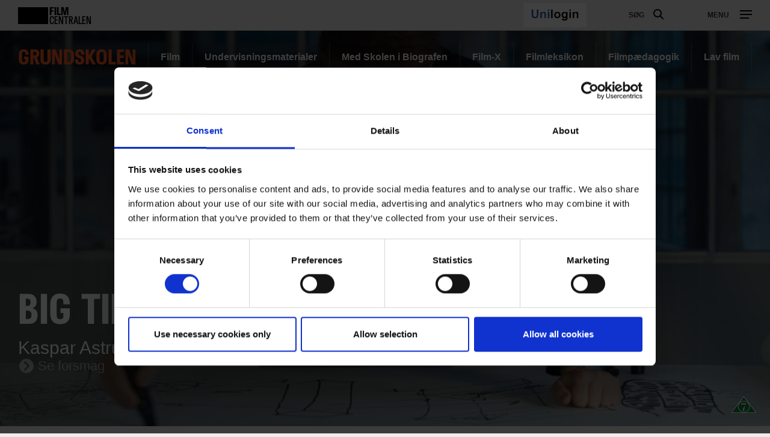

--- FILE ---
content_type: text/html; charset=UTF-8
request_url: https://filmcentralen.dk/grundskolen/film/big-time
body_size: 83366
content:
<!DOCTYPE html>
<html  lang="da" dir="ltr" prefix="content: http://purl.org/rss/1.0/modules/content/  dc: http://purl.org/dc/terms/  foaf: http://xmlns.com/foaf/0.1/  og: http://ogp.me/ns#  rdfs: http://www.w3.org/2000/01/rdf-schema#  schema: http://schema.org/  sioc: http://rdfs.org/sioc/ns#  sioct: http://rdfs.org/sioc/types#  skos: http://www.w3.org/2004/02/skos/core#  xsd: http://www.w3.org/2001/XMLSchema# ">
  <head>
    <meta charset="utf-8" />
<script type="text/javascript" id="Cookiebot" src="https://consent.cookiebot.com/uc.js" data-cbid="6b32f917-c173-45b0-9a00-529caddc3019" async="async"></script>
<meta name="description" content="Dokumentarfilmen er optaget over seks år og giver et unikt indblik i det kreative sind hos en af verdens mest succesrige og innovative arkitekter – Bjarke Ingels." />
<meta property="og:type" content="FC Film" />
<meta property="og:url" content="https://filmcentralen.dk/grundskolen/film/big-time" />
<meta property="og:title" content="Big Time" />
<meta property="og:description" content="Dokumentarfilmen er optaget over seks år og giver et unikt indblik i det kreative sind hos en af verdens mest succesrige og innovative arkitekter – Bjarke Ingels." />
<meta property="og:image" content="https://filmcentralen.dk/sites/default/files/styles/og_image/public/dfi_film_images_2/dfi_Bryde8LeaCb8sMLQfLwdRC_98382.jpg?itok=QBbRt1Z3" />
<meta name="Generator" content="Drupal 9 (https://www.drupal.org)" />
<meta name="MobileOptimized" content="width" />
<meta name="HandheldFriendly" content="true" />
<meta name="viewport" content="width=device-width, initial-scale=1.0" />
<link rel="alternate" hreflang="da" href="https://filmcentralen.dk/grundskolen/film/big-time" />
<script>(function(w,d,s,l,i){w[l]=w[l]||[];w[l].push({'gtm.start':new Date().getTime(),event:'gtm.js'});var f=d.getElementsByTagName(s)[0];var j=d.createElement(s);var dl=l!='dataLayer'?'&amp;l='+l:'';j.src='https://www.googletagmanager.com/gtm.js?id='+i+dl+'';j.async=true;f.parentNode.insertBefore(j,f);})(window,document,'script','dataLayer','GTM-PZ9ZP4B');</script>
<script id="hotjarScript" type="text/javascript">(function(h,o,t,j,a,r){
        h.hj=h.hj||function(){(h.hj.q=h.hj.q||[]).push(arguments)};
        h._hjSettings={hjid:5239633,hjsv:6};
        a=o.getElementsByTagName('head')[0];
        r=o.createElement('script');r.async=1;
        r.src=t+h._hjSettings.hjid+j+h._hjSettings.hjsv;
        a.appendChild(r);
    })(window,document,'https://static.hotjar.com/c/hotjar-','.js?sv=');</script>

    <title>Big Time | Filmcentralen</title>
              <link rel="shortcut icon" href="https://filmcentralen.dk/themes/custom/p8z_proto/img/favicons/filmcentralen/favicon.ico" type="image/vnd.microsoft.icon">
          <script data-domain="filmcentralen.dk" src="https://plausible.io/js/script.file-downloads.outbound-links.js" defer></script>
    <link rel="stylesheet" media="all" href="/sites/default/files/css/css_IkcxaaISiRSJAIlgAX-jTNzV2630m1AA5_Ga9maKQqY.css" />
<link rel="stylesheet" media="all" href="/sites/default/files/css/css_cZP7oB_3fqhrdHPpBVYolRXsa8EyXobU0ncooowdqPA.css" />
<link rel="stylesheet" media="print" href="/sites/default/files/css/css_ssvZyb9_p2gwaA9gc_DCuAIr0BOp4hpN1nE08rmwn2I.css" />
<link rel="stylesheet" media="all" href="/sites/default/files/css/css_Qw_sHFhCiIjZ4s3zc2STmSm4GXQMI5D7HbEVgQzlFeg.css" />

    
  </head>
  <body data-node-id="54629" class="path-node page-node-type-film theme--undervisning">
    <a href="#main-content" class="visually-hidden focusable skip-link">
      Gå til hovedindhold
    </a>
    <div class="layout" data-component="clampElements">
        <noscript><iframe src="https://www.googletagmanager.com/ns.html?id=GTM-PZ9ZP4B" height="0" width="0"></iframe></noscript>
          <div class="dialog-off-canvas-main-canvas" data-off-canvas-main-canvas>
    <div class="layout__top">
      <div class="global-menu   "
     data-component="GlobalMenu"
     data-search-url="https://filmcentralen.dk/dfi/search/autocomplete?additional%5Bsubsection%5D=8128&amp;query={query}"
     data-active="">
  <div class="global-menu__top">
    <p class="logo"><a href="/" class="logo__link"><strong class="logo__main">Film</strong>centralen</a></p>
          <div class="global-menu__right">
                  <span id="fc-unilogin-button-wrapper" data-buttton-url="https://filmcentralen.dk/fc/unilogin-button?redirect-path=aHR0cHM6Ly9maWxtY2VudHJhbGVuLmRrL2dydW5kc2tvbGVuL2ZpbG0vYmlnLXRpbWU%3D"></span>
                          <a href="https://filmcentralen.dk/search" class="global-menu__search-button js-global-menu-search ">
            Søg
            <span class="global-menu__search-button__circle"></span>
            <span class="global-menu__search-button__handle"></span>
          </a>
                <span class="global-menu__toggle js-global-menu-toggle">
          <span></span>
          <span></span>
          <span></span>
        </span>
      </div>
      </div>
      <div class="global-menu__menu">
      <div class="global-menu__body">
        <div class="global-menu__content">
          <div class="global-menu__grid">
                          <div  class="global-menu__grid__item js-global-menu-item"  data-key="c8703275-1a50-4544-af5f-7d7e8d389acf">
                                  <span class="global-menu__grid__arrow js-global-menu-arrow"></span>
                                <a href="https://filmcentralen.dk/grundskolen/film-0" class="is-highlighted global-menu__grid__link js-global-menu-item-link">
                  <p class="global-menu__grid__title js-global-menu-item-title">Film</p>
                                      <p class="global-menu__grid__text js-global-menu-item-text">Mere end 2000 film til dine fag</p>
                                  </a>
                                  <ul class="global-menu__grid__list">
                                                                <li class="global-menu__grid__list__item  is-highlighted is-highlighted">
                        <a href="https://filmcentralen.dk/search?additional%5Bgrouping%5D=filmcentralen_film&amp;additional%5Bsubsection%5D=8128&amp;query=&amp;sort=&amp;filters%5Beducation_level%5D=Indskoling" class="is-highlighted global-menu__grid__list__link js-global-menu-sub-link">Film til indskoling</a>
                      </li>
                                                                <li class="global-menu__grid__list__item  is-highlighted is-highlighted">
                        <a href="https://filmcentralen.dk/search?additional%5Bgrouping%5D=filmcentralen_film&amp;additional%5Bsubsection%5D=8128&amp;query=&amp;sort=&amp;filters%5Beducation_level%5D=Mellemtrin" class="is-highlighted global-menu__grid__list__link js-global-menu-sub-link">Film til mellemtrin</a>
                      </li>
                                                                <li class="global-menu__grid__list__item  is-highlighted is-highlighted">
                        <a href="https://filmcentralen.dk/search?additional%5Bgrouping%5D=filmcentralen_film&amp;additional%5Bsubsection%5D=8128&amp;query=&amp;sort=&amp;filters%5Beducation_level%5D=Udskoling" class="is-highlighted global-menu__grid__list__link js-global-menu-sub-link">Film til udskoling</a>
                      </li>
                                                                <li class="global-menu__grid__list__item  is-highlighted is-highlighted">
                        <a href="https://filmcentralen.dk/search?query=&amp;additional%5Bgrouping%5D=filmcentralen_serie&amp;additional%5Bsubsection%5D=8128&amp;page=0" class="is-highlighted global-menu__grid__list__link js-global-menu-sub-link">Serier</a>
                      </li>
                                      </ul>
                              </div>
                          <div  class="global-menu__grid__item js-global-menu-item"  data-key="823bd470-7ca8-45d4-86fd-5bd75c0e6720">
                                  <span class="global-menu__grid__arrow js-global-menu-arrow"></span>
                                <a href="https://filmcentralen.dk/grundskolen/undervisningsmaterialer" class="is-highlighted global-menu__grid__link js-global-menu-item-link">
                  <p class="global-menu__grid__title js-global-menu-item-title">Undervisningsmaterialer</p>
                                      <p class="global-menu__grid__text js-global-menu-item-text">Undervisningsmaterialer til kort-, dok og spillefilm</p>
                                  </a>
                                  <ul class="global-menu__grid__list">
                                                                <li class="global-menu__grid__list__item  is-highlighted is-highlighted">
                        <a href="https://filmcentralen.dk/search?additional%5Bgrouping%5D=filmcentralen_education_material_grundskolen&amp;additional%5Bsubsection%5D=8128&amp;query=&amp;filters%5Bfield_material_type%5D=Materialer%20til%20kortfilm" class="is-highlighted global-menu__grid__list__link js-global-menu-sub-link">Materialer til kortfilm</a>
                      </li>
                                                                <li class="global-menu__grid__list__item  is-highlighted is-highlighted">
                        <a href="https://filmcentralen.dk/search?additional%5Bgrouping%5D=filmcentralen_education_material_grundskolen&amp;additional%5Bsubsection%5D=8128&amp;query=&amp;filters%5Bfield_material_type%5D=Materialer%20til%20dokumentarfilm" class="is-highlighted global-menu__grid__list__link js-global-menu-sub-link">Materialer til dokumentarfilm</a>
                      </li>
                                                                <li class="global-menu__grid__list__item  is-highlighted is-highlighted">
                        <a href="https://filmcentralen.dk/search?additional%5Bgrouping%5D=filmcentralen_education_material_grundskolen&amp;additional%5Bsubsection%5D=8128&amp;query=&amp;filters%5Bfield_material_type%5D=Materialer%20til%20spillefilm" class="is-highlighted global-menu__grid__list__link js-global-menu-sub-link">Materialer til spillefilm</a>
                      </li>
                                      </ul>
                              </div>
                          <div  class="global-menu__grid__item js-global-menu-item"  data-key="707392ef-38d2-444b-9125-ce562cf2949b">
                                  <span class="global-menu__grid__arrow js-global-menu-arrow"></span>
                                <a href="https://filmcentralen.dk/grundskolen/film-x" class="is-highlighted global-menu__grid__link js-global-menu-item-link">
                  <p class="global-menu__grid__title js-global-menu-item-title">Film-X</p>
                                      <p class="global-menu__grid__text js-global-menu-item-text">Skab film i profesionelle rammer</p>
                                  </a>
                                  <ul class="global-menu__grid__list">
                                                                <li class="global-menu__grid__list__item  is-highlighted is-highlighted">
                        <a href="https://filmcentralen.dk/grundskolen/film-x/film-x-laerer" class="is-highlighted global-menu__grid__list__link js-global-menu-sub-link">Lærer</a>
                      </li>
                                                                <li class="global-menu__grid__list__item  is-highlighted is-highlighted">
                        <a href="https://filmcentralen.dk/grundskolen/film-x/film-x-elev" class="is-highlighted global-menu__grid__list__link js-global-menu-sub-link">Elev</a>
                      </li>
                                                                <li class="global-menu__grid__list__item  is-highlighted is-highlighted">
                        <a href="https://filmcentralen.dk/grundskolen/film-x/film-x-laerer" class="is-highlighted global-menu__grid__list__link js-global-menu-sub-link">Book besøg</a>
                      </li>
                                      </ul>
                              </div>
                          <div  class="global-menu__grid__item js-global-menu-item"  data-key="c877f603-9c70-407d-b538-f3c0553b17a2">
                                  <span class="global-menu__grid__arrow js-global-menu-arrow"></span>
                                <a href="https://filmcentralen.dk/msib-0" class="is-highlighted global-menu__grid__link js-global-menu-item-link">
                  <p class="global-menu__grid__title js-global-menu-item-title">Med skolen i biografen</p>
                                      <p class="global-menu__grid__text js-global-menu-item-text">Landsdækkende skolebioordning</p>
                                  </a>
                                  <ul class="global-menu__grid__list">
                                                                <li class="global-menu__grid__list__item  is-highlighted is-highlighted">
                        <a href="https://filmcentralen.dk/msib-0" class="is-highlighted global-menu__grid__list__link js-global-menu-sub-link">Book billetter</a>
                      </li>
                                                                <li class="global-menu__grid__list__item  is-highlighted is-highlighted">
                        <a href="https://filmcentralen.dk/msib/med-skolen-i-biografen-undervisningsmaterialer" class="is-highlighted global-menu__grid__list__link js-global-menu-sub-link">Undervisningsmaterialer</a>
                      </li>
                                                                <li class="global-menu__grid__list__item  is-highlighted is-highlighted">
                        <a href="https://filmcentralen.dk/grundskolen/med-skolen-i-biografen-praktisk" class="is-highlighted global-menu__grid__list__link js-global-menu-sub-link">Praktiske oplysninger</a>
                      </li>
                                      </ul>
                              </div>
                          <div  class="global-menu__grid__item js-global-menu-item"  data-key="45f4016f-bf30-43a2-8f45-5d8928bd16e9">
                                  <span class="global-menu__grid__arrow js-global-menu-arrow"></span>
                                <a href="https://filmcentralen.dk/grundskolen/filmcentralen/filmsprog" class="global-menu__grid__link js-global-menu-item-link">
                  <p class="global-menu__grid__title js-global-menu-item-title">Filmleksikon</p>
                                      <p class="global-menu__grid__text js-global-menu-item-text">Opslagsværk om filmsprog</p>
                                  </a>
                                  <ul class="global-menu__grid__list">
                                                                <li class="global-menu__grid__list__item  is-highlighted is-highlighted">
                        <a href="https://filmcentralen.dk/filmsprog/analysemodeller" class="is-highlighted global-menu__grid__list__link js-global-menu-sub-link">Analysemodeller</a>
                      </li>
                                                                <li class="global-menu__grid__list__item  is-highlighted is-highlighted">
                        <a href="https://filmcentralen.dk/filmsprog/filmiske-virkemidler" class="is-highlighted global-menu__grid__list__link js-global-menu-sub-link">Filmiske virkemidler</a>
                      </li>
                                                                <li class="global-menu__grid__list__item  is-highlighted is-highlighted">
                        <a href="https://filmcentralen.dk/filmsprog/genrer-og-genrefilm" class="is-highlighted global-menu__grid__list__link js-global-menu-sub-link">Genrer og genrefilm</a>
                      </li>
                                      </ul>
                              </div>
                          <div  class="global-menu__grid__item js-global-menu-item"  data-key="d70a31a3-fd64-4225-9af6-dc4413730a95">
                                  <span class="global-menu__grid__arrow js-global-menu-arrow"></span>
                                <a href="https://filmcentralen.dk/grundskolen/filmpaedagogik" class="global-menu__grid__link js-global-menu-item-link">
                  <p class="global-menu__grid__title js-global-menu-item-title"> Filmpædagogik</p>
                                      <p class="global-menu__grid__text js-global-menu-item-text">Filmpædagogiske ressourcer</p>
                                  </a>
                                  <ul class="global-menu__grid__list">
                                                                <li class="global-menu__grid__list__item  is-highlighted is-highlighted">
                        <a href="https://filmcentralen.dk/grundskolen/filmpaedagogik/filmpaedagogik-stoetteordning" class="is-highlighted global-menu__grid__list__link js-global-menu-sub-link">Støtteordning</a>
                      </li>
                                                                <li class="global-menu__grid__list__item  is-highlighted is-highlighted">
                        <a href="https://filmcentralen.dk/grundskolen/filmpaedagogik/filmpaedagogisk-netvaerk" class="is-highlighted global-menu__grid__list__link js-global-menu-sub-link">Filmpædagogisk netværk</a>
                      </li>
                                                                <li class="global-menu__grid__list__item  is-highlighted is-highlighted">
                        <a href="https://filmcentralen.dk/grundskolen/filmpaedagogik/forskning-og-dokumentation" class="is-highlighted global-menu__grid__list__link js-global-menu-sub-link">Forskning og dokumentation</a>
                      </li>
                                      </ul>
                              </div>
                      </div>
                                <span id="fc-unilogin-button-wrapper" data-buttton-url="https://filmcentralen.dk/fc/unilogin-button?redirect-path=aHR0cHM6Ly9maWxtY2VudHJhbGVuLmRrL2dydW5kc2tvbGVuL2ZpbG0vYmlnLXRpbWU%3D"></span>
                  </div>
        <div class="global-menu__local">
          <div class="js-global-menu-local global-menu__local__menu"></div>
                      <div class="global-menu__back js-global-menu-back">
              <strong class="global-menu__back__title">Det Danske Filminstituts website</strong>
              Se alle DFI's universer            </div>
                  </div>
              </div>
      <div class="global-menu__service-menu">
        <ul class="global-menu__service-menu__list">
                      <li class="global-menu__service-menu__item">
              <a href="https://filmcentralen.dk/grundskolen/nyhedsbrev-filmcentralen" class="global-menu__service-menu__link">Nyheder og nyhedsbrev</a>
            </li>
                      <li class="global-menu__service-menu__item">
              <a href="https://www.medieraadet.dk/" target="_blank" class="is-outbound global-menu__service-menu__link">Medierådet</a>
            </li>
                      <li class="global-menu__service-menu__item">
              <a href="https://filmcentralen.dk/gymnasiet" class="is-outbound global-menu__service-menu__link">Filmcentralen Gymnasiet</a>
            </li>
                  </ul>
      </div>
    </div>
    <div class="global-menu__search">
    <span class="global-menu__search__close js-global-menu-search"></span>
    <div class="global-menu__search__body">
              <div class="global-menu__search__body">
  <form class="global-menu__search__form js-form__loading js-search-box" action="/search" _lpchecked="1">
    <input type="hidden" name="additional[hide_back_button]" value="true" />
    <input type="hidden" name="additional[subsection]" value="null" />
    <input type="hidden" name="additional[allow_empty_query]" value="true" />
    <input type="hidden" name="additional[api_only]" value="false" />
    <input type="text" placeholder="Søg" name="query" autocomplete="off" class="global-menu__search__input js-global-menu-search-input js-form__input">
    <input type="submit" value="Vis alle resultater" class="global-menu__search__button">
    <div class="spinner spinner__global-search" data-component="Spinner"></div>
    <span role="button" class="global-menu__advanced-search-toggle js-advanced-search-toggle">Søg i klassetrin og fag</span>
    <div class="global-menu__advanced-search js-advanced-search">
      <div class="filters">
        <div class="filters__body">
          <div class="filters__filter control__field">
            <label class="control__label">Undervisningstrin</label>
            <select class="control__select" name="filters[education_level]">
              <option value="_none">Alle</option>
                                                <option value="0. klasse">0. klasse</option>
                                                                <option value="1. klasse">1. klasse</option>
                                                                <option value="2. klasse">2. klasse</option>
                                                                <option value="3. klasse">3. klasse</option>
                                                                <option value="4. klasse">4. klasse</option>
                                                                <option value="5. klasse">5. klasse</option>
                                                                <option value="6. klasse">6. klasse</option>
                                                                <option value="7. klasse">7. klasse</option>
                                                                <option value="8. klasse">8. klasse</option>
                                                                <option value="9. klasse">9. klasse</option>
                                                                <option value="10. klasse">10. klasse</option>
                                                                <option value="Indskoling">Indskoling</option>
                                                                <option value="Mellemtrin">Mellemtrin</option>
                                                                <option value="Udskoling">Udskoling</option>
                                          </select>
          </div>
          <div class="filters__filter control__field">
            <label class="control__label">Filmtype</label>
            <select class="control__select" name="filters[film_type]">
              <option value="_none">Alle kategorier</option>
                              <option value = "Animation">Animation</option>
                              <option value = "Kortfilm">Kortfilm</option>
                              <option value = "Dokumentarfilm">Dokumentarfilm</option>
                              <option value = "Spillefilm">Spillefilm</option>
                              <option value = "Dokumentarserie">Dokumentarserie</option>
                              <option value = "Fiktionsserie">Fiktionsserie</option>
                              <option value = "Eksperimentalfilm">Eksperimentalfilm</option>
                          </select>
          </div>
          <div class="filters__filter control__field">
            <label class="control__label">Fag</label>
            <select class="control__select" name="filters[film_subject]">
              <option value="_none">Alle</option>
                              <option value = "Billedkunst">Billedkunst</option>
                              <option value = "Biologi">Biologi</option>
                              <option value = "Dansk">Dansk</option>
                              <option value = "Dansk som andetsprog">Dansk som andetsprog</option>
                              <option value = "Drama">Drama</option>
                              <option value = "Engelsk">Engelsk</option>
                              <option value = "Filmkundskab">Filmkundskab</option>
                              <option value = "Fransk">Fransk</option>
                              <option value = "Fysik/kemi">Fysik/kemi</option>
                              <option value = "Geografi">Geografi</option>
                              <option value = "Historie">Historie</option>
                              <option value = "Idræt">Idræt</option>
                              <option value = "It og medier">It og medier</option>
                              <option value = "Kristendomskundskab">Kristendomskundskab</option>
                              <option value = "Madkundskab">Madkundskab</option>
                              <option value = "Matematik">Matematik</option>
                              <option value = "Medier">Medier</option>
                              <option value = "Musik">Musik</option>
                              <option value = "Natur/teknologi">Natur/teknologi</option>
                              <option value = "Samfundsfag">Samfundsfag</option>
                              <option value = "Spansk">Spansk</option>
                              <option value = "Sundheds- og seksualundervisning og familiekundskab">Sundheds- og seksualundervisning og familiekundskab</option>
                              <option value = "Sundheds- og seksualundervisnings og familiekundskab">Sundheds- og seksualundervisnings og familiekundskab</option>
                              <option value = "Tysk">Tysk</option>
                              <option value = "Understøttende undervisning">Understøttende undervisning</option>
                          </select>
          </div>
          <div class="filters__filter control__field">
            <label class="control__label">Produktionsland</label>
            <select class="control__select" name="filters[production_country]">
              <option value="_none">Alle</option>
                          </select>
          </div>
          <div class="filters__filter control__field">
            <label class="control__label">År</label>
            <div class="control__datespan">
              <input type="text" class="control__datespan__input" name="filters[production_year][start]">
              <span class="control__datespan__label">til</span>
              <input type="text" class="control__datespan__input" name="filters[production_year][end]">
            </div>
          </div>
          <div class="filters__filter control__field">
            <label class="control__label">Format</label>
            <div class="control__checkboxes">
                              <span class="control__checkbox">
                  <input class="control__checkbox__input" name="filters[node_type][film]" value="film" type="checkbox" id="film">
                  <label for="film" class="control__checkbox__label">Film</label>
                </span>
                              <span class="control__checkbox">
                  <input class="control__checkbox__input" name="filters[node_type][serie]" value="serie" type="checkbox" id="serie">
                  <label for="serie" class="control__checkbox__label">Serie</label>
                </span>
                              <span class="control__checkbox">
                  <input class="control__checkbox__input" name="filters[node_type][education_material]" value="education_material" type="checkbox" id="education_material">
                  <label for="education_material" class="control__checkbox__label">Undervisningsmateriale</label>
                </span>
                              <span class="control__checkbox">
                  <input class="control__checkbox__input" name="filters[node_type][filmleksikon]" value="filmleksikon" type="checkbox" id="filmleksikon">
                  <label for="filmleksikon" class="control__checkbox__label">Filmleksikon</label>
                </span>
                          </div>
          </div>
        </div>
        <div class="filters__actions">
          <div class="filters__counter">
            <span class="filters__counter__count">0</span>
            <span class="filters__counter__text">resultater fundet</span>
          </div>
          <button type="submit" class="button button--highlighted filters__submit">Vis</button>
        </div>
      </div>
    </div>
  </form>
</div>

          </div>
    <div class="global-menu__search__result js-global-menu-search-result"></div>

  </div>
</div>

    <style>

      .id1642439234357560764_1 {
      background-image: url(https://filmcentralen.dk/sites/default/files/styles/dfi_cover_750/public/dfi_film_images_2/dfi_Bryde8LeaCb8sMLQfLwdRC_98382.jpg?itok=Y-sG5uBB);
    }
    @media (min-width: 700px) {
      .id1642439234357560764_1 {
        background-image: url(https://filmcentralen.dk/sites/default/files/styles/dfi_cover_1400/public/dfi_film_images_2/dfi_Bryde8LeaCb8sMLQfLwdRC_98382.jpg?itok=U8JxGCNU);
      }
    }
    @media (min-width: 1000px) {
      .id1642439234357560764_1 {
        background-image: url(https://filmcentralen.dk/sites/default/files/styles/dfi_cover_1800/public/dfi_film_images_2/dfi_Bryde8LeaCb8sMLQfLwdRC_98382.jpg?itok=TuqRJS7K);
      }
    }
  </style>
<header class="header header--image  header--bottom" data-component="Header" >
    <div class="header__top">
                            <p class="header__title">
            <a class="header__link" href="https://filmcentralen.dk/grundskolen">
                              Grundskolen
                          </a>
          </p>
                            
        <ul class="header__menu">
                <li class="header__menu-item">
        <a href="https://filmcentralen.dk/grundskolen/film-0" class="header__menu-link" data-drupal-link-system-path="taxonomy/term/8129">Film</a>
      </li>
                <li class="header__menu-item">
        <a href="https://filmcentralen.dk/grundskolen/undervisningsmaterialer" class="header__menu-link" data-drupal-link-system-path="taxonomy/term/8130">Undervisningsmaterialer</a>
      </li>
                <li class="header__menu-item">
        <a href="https://filmcentralen.dk/msib-0" class="header__menu-link" data-drupal-link-system-path="taxonomy/term/8132">Med Skolen i Biografen</a>
      </li>
                <li class="header__menu-item">
        <a href="https://filmcentralen.dk/grundskolen/film-x" class="header__menu-link" data-drupal-link-system-path="taxonomy/term/8131">Film-X</a>
      </li>
                <li class="header__menu-item">
        <a href="https://filmcentralen.dk/grundskolen/filmcentralen/filmsprog" class="header__menu-link" data-drupal-link-system-path="taxonomy/term/8133">Filmleksikon</a>
      </li>
                <li class="header__menu-item">
        <a href="https://filmcentralen.dk/grundskolen/filmpaedagogik" class="header__menu-link" data-drupal-link-system-path="taxonomy/term/8134">Filmpædagogik</a>
      </li>
                <li class="header__menu-item">
        <a href="https://filmcentralen.dk/grundskolen/lavfilm" class="header__menu-link" data-drupal-link-system-path="taxonomy/term/26556">Lav film</a>
      </li>
              </ul>
  


            </div>
            <div class="header__wrapper js-header-body">
      <div class="header__pages js-header-pages">
                <div class="header__page js-header-page id1642439234357560764_1">
                              <div class="header__content">
            <div class="header__body">
              <div class="header__hero ">
                                                  <div class="header__film">
                    <a class="film__link use-ajax" data-dialog-type="modal" data-dialog-options="{&quot;width&quot;:&quot;100%&quot;,&quot;height&quot;:&quot;100%&quot;}" href="https://filmcentralen.dk/popup/54629/aHR0cHM6Ly9maWxtY2VudHJhbGVuLmRrL2dydW5kc2tvbGVuL2ZpbG0vYmlnLXRpbWU%253D?universeId=8128" data-video="null"></a>
                  </div>
                                                                                  <h1 class="header__hero__title">Big Time</h1>
                
                <p class="header__hero__subtitle"></p>

                                  <div class="header__hero__text">
                    Kaspar Astrup Schröder, 2017, 90 min.                  </div>
                
                                    <a class="film__link trailer use-ajax" data-dialog-type="modal" data-dialog-options="{&quot;width&quot;:&quot;100%&quot;,&quot;height&quot;:&quot;100%&quot;}" href="https://filmcentralen.dk/trailer/popup/54629/L2dydW5kc2tvbGVuL2ZpbG0vYmlnLXRpbWU%253D?universeId=8128" data-video="null">
                      Se forsmag                    </a>
                
                              </div>
                                        </div>
                                      <span class="header__rating">
                <a href="https://medieraadet.dk/vejledning/aldersmaerkning/aldersmaerkning-paa-film-og-tv" target="_blank">
                  <span class="rating rating--optional-under-seven"></span>
                </a>
              </span>
                      </div>
        </div>
              </div>
    </div>
    </header>
  </div>


  <div class="layout__middle" >
        <div>
            
            
            
                    <a id="main-content"></a>
            <div data-drupal-messages-fallback class="hidden"></div>      
    
    		
		
    
            <div class="block-region-middle">

  
<article data-history-node-id="54629" role="article" about="https://filmcentralen.dk/grundskolen/film/big-time" class="film default clearfix">

  
  <div class="layout__segment">
    <div class="layout__container layout__container--larger">
      <div class="split split--7-5 layout__unit">
        <div class="split__column">
          <div class="sharing layout__small-unit sharing__stumfilm">
    <strong class="sharing__label">Del</strong>
            <a href="https://www.facebook.com/sharer/sharer.php?u=https%3A%2F%2Ffilmcentralen.dk%2Fgrundskolen%2Ffilm%2Fbig-time" class="sharing__link" target="_blank">
            <span class="sharing__icon sharing__icon--facebook"></span>
        </a>
            <a href="https://twitter.com/intent/tweet?text=Big Time&amp;url=https%3A%2F%2Ffilmcentralen.dk%2Fgrundskolen%2Ffilm%2Fbig-time" class="sharing__link" target="_blank">
            <span class="sharing__icon sharing__icon--twitter"></span>
        </a>
            <a href="mailto:?subject=Big Time&amp;body=https%3A%2F%2Ffilmcentralen.dk%2Fgrundskolen%2Ffilm%2Fbig-time" class="sharing__link" target="_blank">
            <span class="sharing__icon sharing__icon--mail"></span>
        </a>
    </div>

                      <div class="text text--brief js-text-brief">
    <div class="text js-text-inner">
        <p>Dokumentarfilmen er optaget over seks år og giver et unikt indblik i det kreative sind hos en af verdens mest succesrige og innovative arkitekter – Bjarke Ingels. Samtidig ser filmen nærmere på de udfordringer, som hans arbejde og liv rummer, og tegner et personligt og intimt portræt af mennesket Ingels. En moderne mand, der har travlt med at forme verden, alt imens han kæmper med at skabe mening i sit eget liv.</p>

      </div>

  <span class="text__trigger js-text-trigger" data-more="Se mere" data-less="Læs mindre"></span>
  </div>
          
        </div>
        <div class="split__column">
                    
          
          
                                    <div class="credits js-credits credits--fc-orange layout__small-unit">
    <div class="credits__items">
          <div class="credits__item">
        <p class="credits__title">Emneord</p>
        <div class="credits__wrapper">
          <div class="credits__list">
                                        <div class="credits__list__item">
                                  <a href="/search?query=&amp;filters%5Bfield_keywords%5D=Arkitektur&amp;additional%5Bsubsection%5D=8128&amp;additional%5Bhide_back_button%5D=true" class="credits__item__link">Arkitektur</a>
                              </div>
                                                      <div class="credits__list__item">
                                  <a href="/search?query=&amp;filters%5Bfield_keywords%5D=Danmark&amp;additional%5Bsubsection%5D=8128&amp;additional%5Bhide_back_button%5D=true" class="credits__item__link">Danmark</a>
                              </div>
                                                      <div class="credits__list__item">
                                  <a href="/search?query=&amp;filters%5Bfield_keywords%5D=Amager%20Bakke&amp;additional%5Bsubsection%5D=8128&amp;additional%5Bhide_back_button%5D=true" class="credits__item__link">Amager Bakke</a>
                              </div>
                                                      <div class="credits__list__item">
                                  <a href="/search?query=&amp;filters%5Bfield_keywords%5D=M/S%20Museet%20for%20S%C3%B8fart&amp;additional%5Bsubsection%5D=8128&amp;additional%5Bhide_back_button%5D=true" class="credits__item__link">M/S Museet for Søfart</a>
                              </div>
                                                        <div class="credits__list__more js-credits-list-more" style="display: none;">
                            <div class="credits__list__item">
                                  <a href="/search?query=&amp;filters%5Bfield_keywords%5D=USA&amp;additional%5Bsubsection%5D=8128&amp;additional%5Bhide_back_button%5D=true" class="credits__item__link">USA</a>
                              </div>
                                                      <div class="credits__list__item">
                                  <a href="/search?query=&amp;filters%5Bfield_keywords%5D=2%20World%20Trade%20Center&amp;additional%5Bsubsection%5D=8128&amp;additional%5Bhide_back_button%5D=true" class="credits__item__link">2 World Trade Center</a>
                              </div>
                                                      <div class="credits__list__item">
                                  <a href="/search?query=&amp;filters%5Bfield_keywords%5D=BIG%20-%20Bjarke%20Ingels%20Group&amp;additional%5Bsubsection%5D=8128&amp;additional%5Bhide_back_button%5D=true" class="credits__item__link">BIG - Bjarke Ingels Group</a>
                              </div>
                                                      <div class="credits__list__item">
                                  <a href="/search?query=&amp;filters%5Bfield_keywords%5D=2010-2019&amp;additional%5Bsubsection%5D=8128&amp;additional%5Bhide_back_button%5D=true" class="credits__item__link">2010-2019</a>
                              </div>
                                                      <div class="credits__list__item">
                                  <a href="/search?query=&amp;filters%5Bfield_keywords%5D=Ingels%2C%20Bjarke&amp;additional%5Bsubsection%5D=8128&amp;additional%5Bhide_back_button%5D=true" class="credits__item__link">Ingels, Bjarke</a>
                              </div>
                                                      <div class="credits__list__item">
                                  <a href="/search?query=&amp;filters%5Bfield_keywords%5D=Personalhistorie&amp;additional%5Bsubsection%5D=8128&amp;additional%5Bhide_back_button%5D=true" class="credits__item__link">Personalhistorie</a>
                              </div>
                              </div>
                <span class="credits__list__expand js-credits-list-expand" data-text="Vis færre">Vis alle</span>
                                    </div>
        </div>
      </div>
      </div>
  </div>
                                                          <div class="credits credits--column credits--collapse js-credits credits--fc-orange layout__small-unit">
    <div class="credits__items">
          <div class="credits__item">
        <p class="credits__title">Filmtype</p>
        <div class="credits__wrapper">
          <div class="credits__list">
                                        <div class="credits__list__item">
                                  <a href="/search?query=DK/Dokumentarfilm&amp;additional%5Bsubsection%5D=8128&amp;additional%5Bhide_back_button%5D=true" class="credits__item__link">DK/Dokumentarfilm</a>
                              </div>
                                    </div>
        </div>
      </div>
          <div class="credits__item">
        <p class="credits__title">Kategori</p>
        <div class="credits__wrapper">
          <div class="credits__list">
                                        <div class="credits__list__item">
                                  <a href="/search?query=Portr%C3%A6tfilm&amp;additional%5Bsubsection%5D=8128&amp;additional%5Bhide_back_button%5D=true" class="credits__item__link">Portrætfilm</a>
                              </div>
                                    </div>
        </div>
      </div>
          <div class="credits__item">
        <p class="credits__title">Produktionsland</p>
        <div class="credits__wrapper">
          <div class="credits__list">
                                        <div class="credits__list__item">
                                  <a href="/search?query=Danmark&amp;additional%5Bsubsection%5D=8128&amp;additional%5Bhide_back_button%5D=true" class="credits__item__link">Danmark</a>
                              </div>
                                    </div>
        </div>
      </div>
          <div class="credits__item">
        <p class="credits__title">Medvirkende</p>
        <div class="credits__wrapper">
          <div class="credits__list">
                                        <div class="credits__list__item">
                                  <a href="/search?query=Bjarke%20Ingels&amp;additional%5Bsubsection%5D=8128&amp;additional%5Bhide_back_button%5D=true" class="credits__item__link">Bjarke Ingels</a>
                              </div>
                                    </div>
        </div>
      </div>
      </div>
            <a href="https://www.dfi.dk/viden-om-film/filmdatabasen/film/98382" class="credits__link" target="_blank">Se alle credits i Filmdatabasen</a>
      </div>
                              </div>
      </div>
    </div>
  </div>

  
  
  
</article>


    
<section class="block block-dfi-filmcentralen block-dfi-filmcentralen-auto-hero-block clearfix block- text layout__small-unit">
    
        

                  
    </section>

    
<section class="block block-dfi-filmcentralen block-dfi-filmcentralen-related-films clearfix block- text layout__small-unit">
    
        

            
<div class="layout__segment layout__segment__top--10">
  <div class="layout__container layout_container--middle">
          <h2 class="heading heading--3 layout__small-unit ">Af samme instruktør</h2>
        <div class="slider js-slider slider--3 slider--arrow-block slider--fc"
         data-component="Slider">
      <span class="slider__arrow slider__arrow--previous js-slider-previous"></span>
      <span class="slider__arrow slider__arrow--next js-slider-next"></span>
      <div class="slider__body js-slider-body">
        <div class="slider__items js-slider-items">
                      <div class="slider__item js-slider-item">
                


<a class="fc-poster-zoom" href="https://filmcentralen.dk/grundskolen/film/opfindelsen-af-dr-nakamats" >
  <div class="fc-poster-zoom__head">
    <span class="fc-poster-zoom__picture">
      <span class="picture js-picture" data-sizes="[{&quot;width&quot;:1020,&quot;height&quot;:1020,&quot;src&quot;:&quot;https:\/\/filmcentralen.dk\/sites\/default\/files\/styles\/dfi_crop_1x1_708x708\/public\/fc_film\/2020-08\/dfi_20100607-112221-6.jpg?itok=o9V8qN5B&quot;},{&quot;width&quot;:708,&quot;height&quot;:708,&quot;src&quot;:&quot;https:\/\/filmcentralen.dk\/sites\/default\/files\/styles\/dfi_crop_1x1_1020x1020\/public\/fc_film\/2020-08\/dfi_20100607-112221-6.jpg?itok=8FLI4H8p&quot;}]" style="padding-bottom: 75%">
  <img src="https://filmcentralen.dk/sites/default/files/styles/dfi_crop_1x1_708x708/public/fc_film/2020-08/dfi_20100607-112221-6.jpg?itok=o9V8qN5B" alt="" class="picture__image" title=""/>
    </span>

    </span>
        <div class="fc-poster-zoom__meta__wrapper">
              <span class="fc-poster-zoom__time">60 min.</span>
        <div class="fc-poster-zoom__year">
          2009
        </div>
          </div>
    <div class="fc-poster-zoom__more__info">
      <div class="fc-poster-zoom__more__body">
        <div class="fc-poster-zoom__more__wrapper">
          <p class="fc-poster-zoom__more__wrapper__title">Opfindelsen af Dr. Nakamats</p>
          <p class="fc-poster-zoom__more__wrapper__text">Den 80-årige japanske opfinder Dr. Nakamats er hjernen bag så nyttige nyskabelser som den første diskette, den hjernestimulerende te, den vanddrevne cykeltaxa og en motor, der kører på lysfotoner…</p>
        </div>
      </div>
    </div>
    <div class="fc-poster-zoom__content">
                    <p class="fc-poster-zoom__title">Opfindelsen af Dr. Nakamats</p>
            <div class="fc-poster-zoom__video__info">
        <p class="fc-poster-zoom__video__meta"></p>
      </div>
    </div>
  </div>

</a>
            </div>
                      <div class="slider__item js-slider-item">
                


<a class="fc-poster-zoom" href="https://filmcentralen.dk/grundskolen/film/min-min" >
  <div class="fc-poster-zoom__head">
    <span class="fc-poster-zoom__picture">
      <span class="picture js-picture" data-sizes="[{&quot;width&quot;:1020,&quot;height&quot;:1020,&quot;src&quot;:&quot;https:\/\/filmcentralen.dk\/sites\/default\/files\/styles\/dfi_crop_1x1_708x708\/public\/dfi_film_images_4\/dfi_8VHmsB3laUhBfKpnsm9EBO_73474.jpg?itok=ufBscb9v&quot;},{&quot;width&quot;:708,&quot;height&quot;:708,&quot;src&quot;:&quot;https:\/\/filmcentralen.dk\/sites\/default\/files\/styles\/dfi_crop_1x1_1020x1020\/public\/dfi_film_images_4\/dfi_8VHmsB3laUhBfKpnsm9EBO_73474.jpg?itok=3LU4f0YV&quot;}]" style="padding-bottom: 75%">
  <img src="https://filmcentralen.dk/sites/default/files/styles/dfi_crop_1x1_708x708/public/dfi_film_images_4/dfi_8VHmsB3laUhBfKpnsm9EBO_73474.jpg?itok=ufBscb9v" alt="" class="picture__image" title=""/>
    </span>

    </span>
        <div class="fc-poster-zoom__meta__wrapper">
              <span class="fc-poster-zoom__time">25 min.</span>
        <div class="fc-poster-zoom__year">
          2011
        </div>
          </div>
    <div class="fc-poster-zoom__more__info">
      <div class="fc-poster-zoom__more__body">
        <div class="fc-poster-zoom__more__wrapper">
          <p class="fc-poster-zoom__more__wrapper__title">Min min</p>
          <p class="fc-poster-zoom__more__wrapper__text">Storm er 2 år og skal være storebror inden længe. Indtil nu har mor og far fyldt hans verden med ham selv i centrum. Storm ved ikke hvad der venter, og bolden i mors mave ligner ikke en baby. Storm…</p>
        </div>
      </div>
    </div>
    <div class="fc-poster-zoom__content">
                    <p class="fc-poster-zoom__title">Min min</p>
            <div class="fc-poster-zoom__video__info">
        <p class="fc-poster-zoom__video__meta"></p>
      </div>
    </div>
  </div>

</a>
            </div>
                      <div class="slider__item js-slider-item">
                


<a class="fc-poster-zoom" href="https://filmcentralen.dk/grundskolen/film/lej-en-familie/s" >
  <div class="fc-poster-zoom__head">
    <span class="fc-poster-zoom__picture">
      <span class="picture js-picture" data-sizes="[{&quot;width&quot;:1020,&quot;height&quot;:1020,&quot;src&quot;:&quot;https:\/\/filmcentralen.dk\/sites\/default\/files\/styles\/dfi_crop_1x1_708x708\/public\/dfi_film_images_9\/dfi_7uAHLtzm4_FADS-1jnbMlW_76639.jpg?itok=hXrKCbo3&quot;},{&quot;width&quot;:708,&quot;height&quot;:708,&quot;src&quot;:&quot;https:\/\/filmcentralen.dk\/sites\/default\/files\/styles\/dfi_crop_1x1_1020x1020\/public\/dfi_film_images_9\/dfi_7uAHLtzm4_FADS-1jnbMlW_76639.jpg?itok=0hUNSbo5&quot;}]" style="padding-bottom: 75%">
  <img src="https://filmcentralen.dk/sites/default/files/styles/dfi_crop_1x1_708x708/public/dfi_film_images_9/dfi_7uAHLtzm4_FADS-1jnbMlW_76639.jpg?itok=hXrKCbo3" alt="" class="picture__image" title=""/>
    </span>

    </span>
        <div class="fc-poster-zoom__meta__wrapper">
              <span class="fc-poster-zoom__time">52 min.</span>
        <div class="fc-poster-zoom__year">
          2012
        </div>
          </div>
    <div class="fc-poster-zoom__more__info">
      <div class="fc-poster-zoom__more__body">
        <div class="fc-poster-zoom__more__wrapper">
          <p class="fc-poster-zoom__more__wrapper__title">Lej en familie A/S</p>
          <p class="fc-poster-zoom__more__wrapper__text">Dette er den unikke og uforudsigelige historie om Ryuichi Ichinokawa og hans usædvanlige liv. På overfladen virker Ryuichi til at være en almindelig japansk mand. Han er 44 år gammel, gift og far til…</p>
        </div>
      </div>
    </div>
    <div class="fc-poster-zoom__content">
                    <p class="fc-poster-zoom__title">Lej en familie A/S</p>
            <div class="fc-poster-zoom__video__info">
        <p class="fc-poster-zoom__video__meta"></p>
      </div>
    </div>
  </div>

</a>
            </div>
                      <div class="slider__item js-slider-item">
                


<a class="fc-poster-zoom" href="https://filmcentralen.dk/grundskolen/film/7913-afsnit-1" >
  <div class="fc-poster-zoom__head">
    <span class="fc-poster-zoom__picture">
      <span class="picture js-picture" data-sizes="[{&quot;width&quot;:1020,&quot;height&quot;:1020,&quot;src&quot;:&quot;https:\/\/filmcentralen.dk\/sites\/default\/files\/styles\/dfi_crop_1x1_708x708\/public\/fc_film\/2020-08\/7-9-13-afsnit-1-web.jpg?itok=pIokSJEJ&quot;},{&quot;width&quot;:708,&quot;height&quot;:708,&quot;src&quot;:&quot;https:\/\/filmcentralen.dk\/sites\/default\/files\/styles\/dfi_crop_1x1_1020x1020\/public\/fc_film\/2020-08\/7-9-13-afsnit-1-web.jpg?itok=XhQVecmh&quot;}]" style="padding-bottom: 75%">
  <img src="https://filmcentralen.dk/sites/default/files/styles/dfi_crop_1x1_708x708/public/fc_film/2020-08/7-9-13-afsnit-1-web.jpg?itok=pIokSJEJ" alt="" class="picture__image" title=""/>
    </span>

    </span>
        <div class="fc-poster-zoom__meta__wrapper">
              <span class="fc-poster-zoom__time">39 min.</span>
        <div class="fc-poster-zoom__year">
          2014
        </div>
          </div>
    <div class="fc-poster-zoom__more__info">
      <div class="fc-poster-zoom__more__body">
        <div class="fc-poster-zoom__more__wrapper">
          <p class="fc-poster-zoom__more__wrapper__title">7.9.13 - afsnit 1</p>
          <p class="fc-poster-zoom__more__wrapper__text">Indgåelse af ægteskabet er et af de store øjeblikke i livet, hvor vi skaber ny familie. Og netop det øjeblik er startskuddet på &quot;7.9.13&quot;, hvor fem forskellige par følges i flere år fra det øjeblik,…</p>
        </div>
      </div>
    </div>
    <div class="fc-poster-zoom__content">
                    <p class="fc-poster-zoom__title">7.9.13 - afsnit 1</p>
            <div class="fc-poster-zoom__video__info">
        <p class="fc-poster-zoom__video__meta"></p>
      </div>
    </div>
  </div>

</a>
            </div>
                      <div class="slider__item js-slider-item">
                


<a class="fc-poster-zoom" href="https://filmcentralen.dk/grundskolen/film/7913-afsnit-2" >
  <div class="fc-poster-zoom__head">
    <span class="fc-poster-zoom__picture">
      <span class="picture js-picture" data-sizes="[{&quot;width&quot;:1020,&quot;height&quot;:1020,&quot;src&quot;:&quot;https:\/\/filmcentralen.dk\/sites\/default\/files\/styles\/dfi_crop_1x1_708x708\/public\/fc_film\/2020-08\/7-9-13-afsnit-2-web.jpg?itok=sRfh1OLQ&quot;},{&quot;width&quot;:708,&quot;height&quot;:708,&quot;src&quot;:&quot;https:\/\/filmcentralen.dk\/sites\/default\/files\/styles\/dfi_crop_1x1_1020x1020\/public\/fc_film\/2020-08\/7-9-13-afsnit-2-web.jpg?itok=-uNuqSbw&quot;}]" style="padding-bottom: 75%">
  <img src="https://filmcentralen.dk/sites/default/files/styles/dfi_crop_1x1_708x708/public/fc_film/2020-08/7-9-13-afsnit-2-web.jpg?itok=sRfh1OLQ" alt="" class="picture__image" title=""/>
    </span>

    </span>
        <div class="fc-poster-zoom__meta__wrapper">
              <span class="fc-poster-zoom__time">39 min.</span>
        <div class="fc-poster-zoom__year">
          2014
        </div>
          </div>
    <div class="fc-poster-zoom__more__info">
      <div class="fc-poster-zoom__more__body">
        <div class="fc-poster-zoom__more__wrapper">
          <p class="fc-poster-zoom__more__wrapper__title">7.9.13 - afsnit 2</p>
          <p class="fc-poster-zoom__more__wrapper__text">Indgåelse af ægteskabet er et af de store øjeblikke i livet, hvor vi skaber ny familie. Og netop det øjeblik er startskuddet på &quot;7.9.13&quot;, hvor fem forskellige par følges i flere år fra det øjeblik,…</p>
        </div>
      </div>
    </div>
    <div class="fc-poster-zoom__content">
                    <p class="fc-poster-zoom__title">7.9.13 - afsnit 2</p>
            <div class="fc-poster-zoom__video__info">
        <p class="fc-poster-zoom__video__meta"></p>
      </div>
    </div>
  </div>

</a>
            </div>
                      <div class="slider__item js-slider-item">
                


<a class="fc-poster-zoom" href="https://filmcentralen.dk/grundskolen/film/7913-afsnit-3" >
  <div class="fc-poster-zoom__head">
    <span class="fc-poster-zoom__picture">
      <span class="picture js-picture" data-sizes="[{&quot;width&quot;:1020,&quot;height&quot;:1020,&quot;src&quot;:&quot;https:\/\/filmcentralen.dk\/sites\/default\/files\/styles\/dfi_crop_1x1_708x708\/public\/fc_film\/2020-08\/7-9-13-afsnit-3-web.jpg?itok=N4rxdP0Y&quot;},{&quot;width&quot;:708,&quot;height&quot;:708,&quot;src&quot;:&quot;https:\/\/filmcentralen.dk\/sites\/default\/files\/styles\/dfi_crop_1x1_1020x1020\/public\/fc_film\/2020-08\/7-9-13-afsnit-3-web.jpg?itok=dVQbunLe&quot;}]" style="padding-bottom: 75%">
  <img src="https://filmcentralen.dk/sites/default/files/styles/dfi_crop_1x1_708x708/public/fc_film/2020-08/7-9-13-afsnit-3-web.jpg?itok=N4rxdP0Y" alt="" class="picture__image" title=""/>
    </span>

    </span>
        <div class="fc-poster-zoom__meta__wrapper">
              <span class="fc-poster-zoom__time">39 min.</span>
        <div class="fc-poster-zoom__year">
          2014
        </div>
          </div>
    <div class="fc-poster-zoom__more__info">
      <div class="fc-poster-zoom__more__body">
        <div class="fc-poster-zoom__more__wrapper">
          <p class="fc-poster-zoom__more__wrapper__title">7.9.13 - afsnit 3</p>
          <p class="fc-poster-zoom__more__wrapper__text">Indgåelse af ægteskabet er et af de store øjeblikke i livet, hvor vi skaber ny familie. Og netop det øjeblik er startskuddet på &quot;7.9.13&quot;, hvor fem forskellige par følges i flere år fra det øjeblik,…</p>
        </div>
      </div>
    </div>
    <div class="fc-poster-zoom__content">
                    <p class="fc-poster-zoom__title">7.9.13 - afsnit 3</p>
            <div class="fc-poster-zoom__video__info">
        <p class="fc-poster-zoom__video__meta"></p>
      </div>
    </div>
  </div>

</a>
            </div>
                      <div class="slider__item js-slider-item">
                


<a class="fc-poster-zoom" href="https://filmcentralen.dk/grundskolen/film/7913-afsnit-4" >
  <div class="fc-poster-zoom__head">
    <span class="fc-poster-zoom__picture">
      <span class="picture js-picture" data-sizes="[{&quot;width&quot;:1020,&quot;height&quot;:1020,&quot;src&quot;:&quot;https:\/\/filmcentralen.dk\/sites\/default\/files\/styles\/dfi_crop_1x1_708x708\/public\/fc_film\/2020-08\/7-9-13-afsnit-4-web.jpg?itok=LTcCW0Nh&quot;},{&quot;width&quot;:708,&quot;height&quot;:708,&quot;src&quot;:&quot;https:\/\/filmcentralen.dk\/sites\/default\/files\/styles\/dfi_crop_1x1_1020x1020\/public\/fc_film\/2020-08\/7-9-13-afsnit-4-web.jpg?itok=eVHLP63m&quot;}]" style="padding-bottom: 75%">
  <img src="https://filmcentralen.dk/sites/default/files/styles/dfi_crop_1x1_708x708/public/fc_film/2020-08/7-9-13-afsnit-4-web.jpg?itok=LTcCW0Nh" alt="" class="picture__image" title=""/>
    </span>

    </span>
        <div class="fc-poster-zoom__meta__wrapper">
              <span class="fc-poster-zoom__time">39 min.</span>
        <div class="fc-poster-zoom__year">
          2014
        </div>
          </div>
    <div class="fc-poster-zoom__more__info">
      <div class="fc-poster-zoom__more__body">
        <div class="fc-poster-zoom__more__wrapper">
          <p class="fc-poster-zoom__more__wrapper__title">7.9.13 - afsnit 4</p>
          <p class="fc-poster-zoom__more__wrapper__text">Indgåelse af ægteskabet er et af de store øjeblikke i livet, hvor vi skaber ny familie. Og netop det øjeblik er startskuddet på &quot;7.9.13&quot;, hvor fem forskellige par følges i flere år fra det øjeblik,…</p>
        </div>
      </div>
    </div>
    <div class="fc-poster-zoom__content">
                    <p class="fc-poster-zoom__title">7.9.13 - afsnit 4</p>
            <div class="fc-poster-zoom__video__info">
        <p class="fc-poster-zoom__video__meta"></p>
      </div>
    </div>
  </div>

</a>
            </div>
                      <div class="slider__item js-slider-item">
                


<a class="fc-poster-zoom" href="https://filmcentralen.dk/grundskolen/film/de-doemtes-boern" >
  <div class="fc-poster-zoom__head">
    <span class="fc-poster-zoom__picture">
      <span class="picture js-picture" data-sizes="[{&quot;width&quot;:1020,&quot;height&quot;:1020,&quot;src&quot;:&quot;https:\/\/filmcentralen.dk\/sites\/default\/files\/styles\/dfi_crop_1x1_708x708\/public\/dfi_film_images_4\/dfi_E4wbs2yca8A9YLDs0tDM92_96404.jpg?itok=Vtv7ZI4-&quot;},{&quot;width&quot;:708,&quot;height&quot;:708,&quot;src&quot;:&quot;https:\/\/filmcentralen.dk\/sites\/default\/files\/styles\/dfi_crop_1x1_1020x1020\/public\/dfi_film_images_4\/dfi_E4wbs2yca8A9YLDs0tDM92_96404.jpg?itok=qB2G3MLm&quot;}]" style="padding-bottom: 75%">
  <img src="https://filmcentralen.dk/sites/default/files/styles/dfi_crop_1x1_708x708/public/dfi_film_images_4/dfi_E4wbs2yca8A9YLDs0tDM92_96404.jpg?itok=Vtv7ZI4-" alt="" class="picture__image" title=""/>
    </span>

    </span>
        <div class="fc-poster-zoom__meta__wrapper">
              <span class="fc-poster-zoom__time">90 min.</span>
        <div class="fc-poster-zoom__year">
          2017
        </div>
          </div>
    <div class="fc-poster-zoom__more__info">
      <div class="fc-poster-zoom__more__body">
        <div class="fc-poster-zoom__more__wrapper">
          <p class="fc-poster-zoom__more__wrapper__title">De dømtes børn</p>
          <p class="fc-poster-zoom__more__wrapper__text">Da deres far står til dødsstraf er to kinesiske tvillingesøstre og deres lillebror overladt til sig selv. Ingen i familien ønsker at tage sig af børn med så skamfuld en baggrund. I stedet bliver de…</p>
        </div>
      </div>
    </div>
    <div class="fc-poster-zoom__content">
                    <p class="fc-poster-zoom__title">De dømtes børn</p>
            <div class="fc-poster-zoom__video__info">
        <p class="fc-poster-zoom__video__meta"></p>
      </div>
    </div>
  </div>

</a>
            </div>
                      <div class="slider__item js-slider-item">
                


<a class="fc-poster-zoom" href="https://filmcentralen.dk/grundskolen/film/fantasi-fantasi" >
  <div class="fc-poster-zoom__head">
    <span class="fc-poster-zoom__picture">
      <span class="picture js-picture" data-sizes="[{&quot;width&quot;:1020,&quot;height&quot;:1020,&quot;src&quot;:&quot;https:\/\/filmcentralen.dk\/sites\/default\/files\/styles\/dfi_crop_1x1_708x708\/public\/dfi_film_images_8\/dfi_2Ph_VUTw4tGA4e7g_3FnpA_104058.jpg?itok=Ji-W7Lzt&quot;},{&quot;width&quot;:708,&quot;height&quot;:708,&quot;src&quot;:&quot;https:\/\/filmcentralen.dk\/sites\/default\/files\/styles\/dfi_crop_1x1_1020x1020\/public\/dfi_film_images_8\/dfi_2Ph_VUTw4tGA4e7g_3FnpA_104058.jpg?itok=dqnD3QE-&quot;}]" style="padding-bottom: 75%">
  <img src="https://filmcentralen.dk/sites/default/files/styles/dfi_crop_1x1_708x708/public/dfi_film_images_8/dfi_2Ph_VUTw4tGA4e7g_3FnpA_104058.jpg?itok=Ji-W7Lzt" alt="" class="picture__image" title=""/>
    </span>

    </span>
        <div class="fc-poster-zoom__meta__wrapper">
              <span class="fc-poster-zoom__time">33 min.</span>
        <div class="fc-poster-zoom__year">
          <p>Mellemtrin</p>
<p>Udskoling</p>

        </div>
          </div>
    <div class="fc-poster-zoom__more__info">
      <div class="fc-poster-zoom__more__body">
        <div class="fc-poster-zoom__more__wrapper">
          <p class="fc-poster-zoom__more__wrapper__title">Fantasi Fantasi</p>
          <p class="fc-poster-zoom__more__wrapper__text">I dokumentarfilmen, der er skudt over tre år, følger vi de to tvillingepiger Molly og Smilla i en afgørende tid af deres liv, fra de er 11, til de er 15. Pigerne har autisme og er ikke som andre børn…</p>
        </div>
      </div>
    </div>
    <div class="fc-poster-zoom__content">
                    <p class="fc-poster-zoom__title">Fantasi Fantasi</p>
            <div class="fc-poster-zoom__video__info">
        <p class="fc-poster-zoom__video__meta"></p>
      </div>
    </div>
  </div>

</a>
            </div>
                      <div class="slider__item js-slider-item">
                


<a class="fc-poster-zoom" href="https://filmcentralen.dk/grundskolen/film/skaterpigerne-dont-give-fox-24" >
  <div class="fc-poster-zoom__head">
    <span class="fc-poster-zoom__picture">
      <span class="picture js-picture" data-sizes="[{&quot;width&quot;:1020,&quot;height&quot;:1020,&quot;src&quot;:&quot;https:\/\/filmcentralen.dk\/sites\/default\/files\/styles\/dfi_crop_1x1_708x708\/public\/fc_film\/2020-08\/dfi_20190228-141559-5.jpg?itok=M2FiNQ73&quot;},{&quot;width&quot;:708,&quot;height&quot;:708,&quot;src&quot;:&quot;https:\/\/filmcentralen.dk\/sites\/default\/files\/styles\/dfi_crop_1x1_1020x1020\/public\/fc_film\/2020-08\/dfi_20190228-141559-5.jpg?itok=EKGVhvvH&quot;}]" style="padding-bottom: 75%">
  <img src="https://filmcentralen.dk/sites/default/files/styles/dfi_crop_1x1_708x708/public/fc_film/2020-08/dfi_20190228-141559-5.jpg?itok=M2FiNQ73" alt="" class="picture__image" title=""/>
    </span>

    </span>
        <div class="fc-poster-zoom__meta__wrapper">
              <span class="fc-poster-zoom__time">28 min.</span>
        <div class="fc-poster-zoom__year">
          2019
        </div>
          </div>
    <div class="fc-poster-zoom__more__info">
      <div class="fc-poster-zoom__more__body">
        <div class="fc-poster-zoom__more__wrapper">
          <p class="fc-poster-zoom__more__wrapper__title">Skaterpigerne - Don&#039;t Give a Fox 2:4</p>
          <p class="fc-poster-zoom__more__wrapper__text">Line drømmer om at slå igennem med sin musik. Pigerne er draget afsted på deres roadtrip, og Line synger og spiller løs i minibussen. Humøret er højt, men den gode stemning er truet, da Lines…</p>
        </div>
      </div>
    </div>
    <div class="fc-poster-zoom__content">
                    <p class="fc-poster-zoom__title">Skaterpigerne - Don&#039;t Give a Fox 2:4</p>
            <div class="fc-poster-zoom__video__info">
        <p class="fc-poster-zoom__video__meta"></p>
      </div>
    </div>
  </div>

</a>
            </div>
                      <div class="slider__item js-slider-item">
                


<a class="fc-poster-zoom" href="https://filmcentralen.dk/grundskolen/film/skaterpigerne-dont-give-fox-34" >
  <div class="fc-poster-zoom__head">
    <span class="fc-poster-zoom__picture">
      <span class="picture js-picture" data-sizes="[{&quot;width&quot;:1020,&quot;height&quot;:1020,&quot;src&quot;:&quot;https:\/\/filmcentralen.dk\/sites\/default\/files\/styles\/dfi_crop_1x1_708x708\/public\/fc_film\/2020-08\/dfi_20190228-141547-1.jpg?itok=folnfrqk&quot;},{&quot;width&quot;:708,&quot;height&quot;:708,&quot;src&quot;:&quot;https:\/\/filmcentralen.dk\/sites\/default\/files\/styles\/dfi_crop_1x1_1020x1020\/public\/fc_film\/2020-08\/dfi_20190228-141547-1.jpg?itok=4k-n4Uk_&quot;}]" style="padding-bottom: 75%">
  <img src="https://filmcentralen.dk/sites/default/files/styles/dfi_crop_1x1_708x708/public/fc_film/2020-08/dfi_20190228-141547-1.jpg?itok=folnfrqk" alt="" class="picture__image" title=""/>
    </span>

    </span>
        <div class="fc-poster-zoom__meta__wrapper">
              <span class="fc-poster-zoom__time">25 min.</span>
        <div class="fc-poster-zoom__year">
          2019
        </div>
          </div>
    <div class="fc-poster-zoom__more__info">
      <div class="fc-poster-zoom__more__body">
        <div class="fc-poster-zoom__more__wrapper">
          <p class="fc-poster-zoom__more__wrapper__title">Skaterpigerne - Don&#039;t Give a Fox 3:4</p>
          <p class="fc-poster-zoom__more__wrapper__text">Roadtrippen er i fuld sving, og nu kører pigerne mod Haderslev, hvor de skal spille bingo, feste og besøge Signes barndomshjem. Signe viser nye sider af sig selv, da hun åbner op overfor pigerne…</p>
        </div>
      </div>
    </div>
    <div class="fc-poster-zoom__content">
                    <p class="fc-poster-zoom__title">Skaterpigerne - Don&#039;t Give a Fox 3:4</p>
            <div class="fc-poster-zoom__video__info">
        <p class="fc-poster-zoom__video__meta"></p>
      </div>
    </div>
  </div>

</a>
            </div>
                      <div class="slider__item js-slider-item">
                


<a class="fc-poster-zoom" href="https://filmcentralen.dk/grundskolen/film/skaterpigerne-dont-give-fox-44" >
  <div class="fc-poster-zoom__head">
    <span class="fc-poster-zoom__picture">
      <span class="picture js-picture" data-sizes="[{&quot;width&quot;:1020,&quot;height&quot;:1020,&quot;src&quot;:&quot;https:\/\/filmcentralen.dk\/sites\/default\/files\/styles\/dfi_crop_1x1_708x708\/public\/fc_film\/2020-08\/dfi_20190228-141711-7.jpg?itok=8ZqDNq0X&quot;},{&quot;width&quot;:708,&quot;height&quot;:708,&quot;src&quot;:&quot;https:\/\/filmcentralen.dk\/sites\/default\/files\/styles\/dfi_crop_1x1_1020x1020\/public\/fc_film\/2020-08\/dfi_20190228-141711-7.jpg?itok=WaZGOjij&quot;}]" style="padding-bottom: 75%">
  <img src="https://filmcentralen.dk/sites/default/files/styles/dfi_crop_1x1_708x708/public/fc_film/2020-08/dfi_20190228-141711-7.jpg?itok=8ZqDNq0X" alt="" class="picture__image" title=""/>
    </span>

    </span>
        <div class="fc-poster-zoom__meta__wrapper">
              <span class="fc-poster-zoom__time">28 min.</span>
        <div class="fc-poster-zoom__year">
          2019
        </div>
          </div>
    <div class="fc-poster-zoom__more__info">
      <div class="fc-poster-zoom__more__body">
        <div class="fc-poster-zoom__more__wrapper">
          <p class="fc-poster-zoom__more__wrapper__title">Skaterpigerne - Don&#039;t Give a Fox 4:4</p>
          <p class="fc-poster-zoom__more__wrapper__text">Pigerne er ved at nå til vejs ende på deres roadtrip. En uge i hinandens selskab fyldt med skate, fester og fantastiske minder har fået pigerne til at se, at det ikke længere er det at skate, der…</p>
        </div>
      </div>
    </div>
    <div class="fc-poster-zoom__content">
                    <p class="fc-poster-zoom__title">Skaterpigerne - Don&#039;t Give a Fox 4:4</p>
            <div class="fc-poster-zoom__video__info">
        <p class="fc-poster-zoom__video__meta"></p>
      </div>
    </div>
  </div>

</a>
            </div>
                      <div class="slider__item js-slider-item">
                


<a class="fc-poster-zoom" href="https://filmcentralen.dk/grundskolen/film/skaterpigerne-dont-give-fox-14" >
  <div class="fc-poster-zoom__head">
    <span class="fc-poster-zoom__picture">
      <span class="picture js-picture" data-sizes="[{&quot;width&quot;:1020,&quot;height&quot;:1020,&quot;src&quot;:&quot;https:\/\/filmcentralen.dk\/sites\/default\/files\/styles\/dfi_crop_1x1_708x708\/public\/fc_film\/2020-08\/dfi_20190228-141635-3.jpg?itok=l3DGb3DD&quot;},{&quot;width&quot;:708,&quot;height&quot;:708,&quot;src&quot;:&quot;https:\/\/filmcentralen.dk\/sites\/default\/files\/styles\/dfi_crop_1x1_1020x1020\/public\/fc_film\/2020-08\/dfi_20190228-141635-3.jpg?itok=luUOOO99&quot;}]" style="padding-bottom: 75%">
  <img src="https://filmcentralen.dk/sites/default/files/styles/dfi_crop_1x1_708x708/public/fc_film/2020-08/dfi_20190228-141635-3.jpg?itok=l3DGb3DD" alt="" class="picture__image" title=""/>
    </span>

    </span>
        <div class="fc-poster-zoom__meta__wrapper">
              <span class="fc-poster-zoom__time">25 min.</span>
        <div class="fc-poster-zoom__year">
          2019
        </div>
          </div>
    <div class="fc-poster-zoom__more__info">
      <div class="fc-poster-zoom__more__body">
        <div class="fc-poster-zoom__more__wrapper">
          <p class="fc-poster-zoom__more__wrapper__title">Skaterpigerne - Don&#039;t Give a Fox 1:4</p>
          <p class="fc-poster-zoom__more__wrapper__text">Efter et fald på skateboard, brækker Sofie foden. Lægerne fortæller hende, at hun ikke kan skate i flere måneder. Sofie vil nødig undvære pigerne fra Don’t Give A Fox så længe. Derfor beslutter hun…</p>
        </div>
      </div>
    </div>
    <div class="fc-poster-zoom__content">
                    <p class="fc-poster-zoom__title">Skaterpigerne - Don&#039;t Give a Fox 1:4</p>
            <div class="fc-poster-zoom__video__info">
        <p class="fc-poster-zoom__video__meta"></p>
      </div>
    </div>
  </div>

</a>
            </div>
                      <div class="slider__item js-slider-item">
                


<a class="fc-poster-zoom" href="https://filmcentralen.dk/grundskolen/film/boernene-paa-silkevejen-1015-karmapigen" >
  <div class="fc-poster-zoom__head">
    <span class="fc-poster-zoom__picture">
      <span class="picture js-picture" data-sizes="[{&quot;width&quot;:1020,&quot;height&quot;:1020,&quot;src&quot;:&quot;https:\/\/filmcentralen.dk\/sites\/default\/files\/styles\/dfi_crop_1x1_708x708\/public\/05.%20KarmaGirl_Kaspar%20Astrup%20Schro%CC%88der%20kopier.jpg?h=4bad6123&amp;itok=JgNzTtUQ&quot;},{&quot;width&quot;:708,&quot;height&quot;:708,&quot;src&quot;:&quot;https:\/\/filmcentralen.dk\/sites\/default\/files\/styles\/dfi_crop_1x1_1020x1020\/public\/05.%20KarmaGirl_Kaspar%20Astrup%20Schro%CC%88der%20kopier.jpg?h=4bad6123&amp;itok=bb-5o71N&quot;}]" style="padding-bottom: 75%">
  <img src="https://filmcentralen.dk/sites/default/files/styles/dfi_crop_1x1_708x708/public/05.%20KarmaGirl_Kaspar%20Astrup%20Schro%CC%88der%20kopier.jpg?h=4bad6123&amp;itok=JgNzTtUQ" alt="" class="picture__image" title=""/>
    </span>

    </span>
        <div class="fc-poster-zoom__meta__wrapper">
              <span class="fc-poster-zoom__time">23 min.</span>
        <div class="fc-poster-zoom__year">
          2023
        </div>
          </div>
    <div class="fc-poster-zoom__more__info">
      <div class="fc-poster-zoom__more__body">
        <div class="fc-poster-zoom__more__wrapper">
          <p class="fc-poster-zoom__more__wrapper__title">Børnene på Silkevejen 10:15 - Karma Girl</p>
          <p class="fc-poster-zoom__more__wrapper__text">Den 11-årige pige Hninn bor i en lille landsby i Myanmar med sine forældre og søskende. I Myanmar tror folk på karma. Hvis du optjener god karma, kan du få et bedre liv. Vi følger Hninn i den store…</p>
        </div>
      </div>
    </div>
    <div class="fc-poster-zoom__content">
                    <p class="fc-poster-zoom__title">Børnene på Silkevejen 10:15 - Karma Girl</p>
            <div class="fc-poster-zoom__video__info">
        <p class="fc-poster-zoom__video__meta"></p>
      </div>
    </div>
  </div>

</a>
            </div>
                      <div class="slider__item js-slider-item">
                


<a class="fc-poster-zoom" href="https://filmcentralen.dk/grundskolen/film/boernene-paa-silkevejen-1315-tvillingerne-fra-venedig" >
  <div class="fc-poster-zoom__head">
    <span class="fc-poster-zoom__picture">
      <span class="picture js-picture" data-sizes="[{&quot;width&quot;:1020,&quot;height&quot;:1020,&quot;src&quot;:&quot;https:\/\/filmcentralen.dk\/sites\/default\/files\/styles\/dfi_crop_1x1_708x708\/public\/6_1.jpg?h=e7ed3ab8&amp;itok=nhkM0dlu&quot;},{&quot;width&quot;:708,&quot;height&quot;:708,&quot;src&quot;:&quot;https:\/\/filmcentralen.dk\/sites\/default\/files\/styles\/dfi_crop_1x1_1020x1020\/public\/6_1.jpg?h=e7ed3ab8&amp;itok=ruOLr3LO&quot;}]" style="padding-bottom: 75%">
  <img src="https://filmcentralen.dk/sites/default/files/styles/dfi_crop_1x1_708x708/public/6_1.jpg?h=e7ed3ab8&amp;itok=nhkM0dlu" alt="" class="picture__image" title=""/>
    </span>

    </span>
        <div class="fc-poster-zoom__meta__wrapper">
              <span class="fc-poster-zoom__time">22 min.</span>
        <div class="fc-poster-zoom__year">
          2023
        </div>
          </div>
    <div class="fc-poster-zoom__more__info">
      <div class="fc-poster-zoom__more__body">
        <div class="fc-poster-zoom__more__wrapper">
          <p class="fc-poster-zoom__more__wrapper__title">Børnene på Silkevejen 13:15 - Tvillingerne fra Venedig</p>
          <p class="fc-poster-zoom__more__wrapper__text">Gaia og Giulia er tvillinger. De er 14 år gamle og elsker at ro. Sammen træner de til det årlige gondolræs La Regata Storica. Dette løb har samlet hele Venedig de sidste 700 år. Her skal de dyste mod…</p>
        </div>
      </div>
    </div>
    <div class="fc-poster-zoom__content">
                    <p class="fc-poster-zoom__title">Børnene på Silkevejen 13:15 - Tvillingerne fra Venedig</p>
            <div class="fc-poster-zoom__video__info">
        <p class="fc-poster-zoom__video__meta"></p>
      </div>
    </div>
  </div>

</a>
            </div>
                      <div class="slider__item js-slider-item">
                


<a class="fc-poster-zoom" href="https://filmcentralen.dk/grundskolen/film/boernene-paa-silkevejen-1415-tamarind-sangeren" >
  <div class="fc-poster-zoom__head">
    <span class="fc-poster-zoom__picture">
      <span class="picture js-picture" data-sizes="[{&quot;width&quot;:1020,&quot;height&quot;:1020,&quot;src&quot;:&quot;https:\/\/filmcentralen.dk\/sites\/default\/files\/styles\/dfi_crop_1x1_708x708\/public\/6%20%282%29_0.jpg?h=215c00f2&amp;itok=ZFkzOqkS&quot;},{&quot;width&quot;:708,&quot;height&quot;:708,&quot;src&quot;:&quot;https:\/\/filmcentralen.dk\/sites\/default\/files\/styles\/dfi_crop_1x1_1020x1020\/public\/6%20%282%29_0.jpg?h=215c00f2&amp;itok=2NopP3oT&quot;}]" style="padding-bottom: 75%">
  <img src="https://filmcentralen.dk/sites/default/files/styles/dfi_crop_1x1_708x708/public/6%20%282%29_0.jpg?h=215c00f2&amp;itok=ZFkzOqkS" alt="" class="picture__image" title=""/>
    </span>

    </span>
        <div class="fc-poster-zoom__meta__wrapper">
              <span class="fc-poster-zoom__time">22 min.</span>
        <div class="fc-poster-zoom__year">
          2023
        </div>
          </div>
    <div class="fc-poster-zoom__more__info">
      <div class="fc-poster-zoom__more__body">
        <div class="fc-poster-zoom__more__wrapper">
          <p class="fc-poster-zoom__more__wrapper__title">Børnene på Silkevejen 14:15 - Tamarind-sangeren</p>
          <p class="fc-poster-zoom__more__wrapper__text">Kaw er 11 år gammel. Hun bor langs floden i slummen i Klong Toey med sin far, mor og storebror. Hendes mor er den lokale frisør, mens hendes far arbejder på kommunen. Deres hjem har altid været fyldt…</p>
        </div>
      </div>
    </div>
    <div class="fc-poster-zoom__content">
                    <p class="fc-poster-zoom__title">Børnene på Silkevejen 14:15 - Tamarind-sangeren</p>
            <div class="fc-poster-zoom__video__info">
        <p class="fc-poster-zoom__video__meta"></p>
      </div>
    </div>
  </div>

</a>
            </div>
                      <div class="slider__item js-slider-item">
                


<a class="fc-poster-zoom" href="https://filmcentralen.dk/grundskolen/film/boernene-paa-silkevejen-615-abekongen" >
  <div class="fc-poster-zoom__head">
    <span class="fc-poster-zoom__picture">
      <span class="picture js-picture" data-sizes="[{&quot;width&quot;:1020,&quot;height&quot;:1020,&quot;src&quot;:&quot;https:\/\/filmcentralen.dk\/sites\/default\/files\/styles\/dfi_crop_1x1_708x708\/public\/01.Monkey%20King%20-%20Kaspar%20Astrup%20Schro%CC%88der%20kopier_0.jpg?h=3d65e82e&amp;itok=BXcxPEcq&quot;},{&quot;width&quot;:708,&quot;height&quot;:708,&quot;src&quot;:&quot;https:\/\/filmcentralen.dk\/sites\/default\/files\/styles\/dfi_crop_1x1_1020x1020\/public\/01.Monkey%20King%20-%20Kaspar%20Astrup%20Schro%CC%88der%20kopier_0.jpg?h=3d65e82e&amp;itok=JZveLabQ&quot;}]" style="padding-bottom: 75%">
  <img src="https://filmcentralen.dk/sites/default/files/styles/dfi_crop_1x1_708x708/public/01.Monkey%20King%20-%20Kaspar%20Astrup%20Schro%CC%88der%20kopier_0.jpg?h=3d65e82e&amp;itok=BXcxPEcq" alt="" class="picture__image" title=""/>
    </span>

    </span>
        <div class="fc-poster-zoom__meta__wrapper">
              <span class="fc-poster-zoom__time">21 min.</span>
        <div class="fc-poster-zoom__year">
          2023
        </div>
          </div>
    <div class="fc-poster-zoom__more__info">
      <div class="fc-poster-zoom__more__body">
        <div class="fc-poster-zoom__more__wrapper">
          <p class="fc-poster-zoom__more__wrapper__title">Børnene på Silkevejen 6:15 – Abekongen</p>
          <p class="fc-poster-zoom__more__wrapper__text">Kinesiske Yang Qing Yuan på 11 år træner til Beijing Operaen, som hans forældre er store fans af. Operaen har en meget lang historie, og den er Yang interesseret i. Der er særligt ét stykke, &#039;The…</p>
        </div>
      </div>
    </div>
    <div class="fc-poster-zoom__content">
                    <p class="fc-poster-zoom__title">Børnene på Silkevejen 6:15 – Abekongen</p>
            <div class="fc-poster-zoom__video__info">
        <p class="fc-poster-zoom__video__meta"></p>
      </div>
    </div>
  </div>

</a>
            </div>
                  </div>
      </div>
      <span class="slider__pager js-slider-pager"></span>
    </div>
  </div>
</div>

    </section>
</div>
    
    
    
    
    
    
    
    
    
    


          </div>
  </div>
<div class="layout__bottom">
      <footer class="footer"><div class="footer__body"><div class="footer__column">
<p class="“footer__title”">&nbsp;</p>

<p>&nbsp;</p>

<p><a class="footer__logo" href="/"><span class="footer__logo__image">Filmcentralen</span> </a></p>
</div>

<div class="footer__column">
<p class="“footer__title”"><a href="/node/49821" title="Om Filmcentralen"><strong>Om Filmcentralen</strong></a></p>

<p class="“footer__title”">&nbsp;</p>

<ul class="footer__menu">
	<li class="footer__menu__item"><a data-entity-substitution="canonical" data-entity-type="node" data-entity-uuid="75aa97c6-8ba9-4f8a-8038-258e3fa4ffcb" href="/node/49815">Filmp</a><a data-entity-substitution="canonical" data-entity-type="node" data-entity-uuid="75aa97c6-8ba9-4f8a-8038-258e3fa4ffcb" href="/node/49815" title="Pædagogisk grundlag">ædagogisk grundlag</a></li>
	<li class="footer__menu__item"><a data-entity-substitution="canonical" data-entity-type="node" data-entity-uuid="f1d86da9-86dc-4a74-96cb-458d4e51c1e6" href="/node/49920" title="Nyhedsbrev til grundskolen">Nyhedsbrev til grundskolen</a></li>
	<li class="footer__menu__item"><a data-entity-substitution="canonical" data-entity-type="node" data-entity-uuid="72fbdd48-975f-4abc-9255-60a7e807d886" href="/node/65744" title="Nyhedsbrev til gymnasiet">Nyhedsbrev til gymnasiet</a></li>
</ul>
</div>

<div class="footer__column">
<p class="“footer__title”"><strong>Teknik</strong></p>

<p class="“footer__title”">&nbsp;</p>

<ul class="footer__menu">
	<li class="footer__menu__item"><a href="https://www.was.digst.dk/filmcentralen-dk" title="Tilgængelighedserklæring">Tilgængelighedserklæring</a></li>
	<li class="footer__menu__item"><a data-entity-substitution="canonical" data-entity-type="node" data-entity-uuid="a66bcff7-fad5-4c3f-9166-0a3588985df1" href="/node/65807" title="Om cookies">Om Cookies</a></li>
	<li class="footer__menu__item"><a data-entity-substitution="canonical" data-entity-type="node" data-entity-uuid="426f8ba1-e62f-48ba-bb31-b84cff7c1646" href="/node/49924" title="Kontakt">Support</a></li>
</ul>
</div>

<div class="footer__column">
<p class="“footer__title”"><a data-entity-substitution="canonical" data-entity-type="node" data-entity-uuid="fa1000f4-29bf-4442-a1bb-ab02695688db" href="https://filmcentralen.dk/bornebiffen"><b>For de yngste</b></a></p>

<p class="“footer__title”">&nbsp;</p>

<ul class="footer__menu">
	<li class="footer__menu__item"><a data-entity-substitution="canonical" data-entity-type="node" data-entity-uuid="fa1000f4-29bf-4442-a1bb-ab02695688db" href="https://filmcentralen.dk/bornebiffen">Film og aktiviteter for børn i daginstitutioner</a></li>
</ul>

<table class="footer__table">
	<tbody>
		<tr>
			<th><img alt="EU LOGO" height="55" src="https://filmcentralen.dk/files/BB_dagtilbud_logo__purple_transparentbg_1.png" width="210" /></th>
			<td>&nbsp;</td>
		</tr>
		<tr>
		</tr>
		<tr>
		</tr>
	</tbody>
</table>
</div>
</div></footer>
  </div>


  </div>

        
    </div>
    <script type="application/json" data-drupal-selector="drupal-settings-json">{"path":{"baseUrl":"\/","scriptPath":null,"pathPrefix":"","currentPath":"node\/54629","currentPathIsAdmin":false,"isFront":false,"currentLanguage":"da"},"pluralDelimiter":"\u0003","suppressDeprecationErrors":true,"p8zSettings":null,"ajaxPageState":{"libraries":"cookiebot\/cookiebot,dfi_block\/dfi_edit,dfi_search\/main,dfi_search\/results_counter,dfi_theoplayer\/fc_player_popup,dfi_unilogin\/dfi_unilogin_button,p8z_proto\/theme,system\/base","theme":"p8z_proto","theme_token":null},"ajaxTrustedUrl":[],"cookiebot":{"message_placeholder_cookieconsent_optout_marketing_show":false,"message_placeholder_cookieconsent_optout_marketing":"\u003Cdiv class=\u0022cookiebot cookieconsent-optout-marketing\u0022\u003E\n\t\u003Cdiv class=\u0022cookieconsent-optout-marketing__inner\u0022\u003E\n\t\t\n\t\u003C\/div\u003E\n\u003C\/div\u003E\n"},"progress_throbber":"  \n\u003Cdiv class=\u0022spinner is-visible spinner__medium\u0022 data-component=\u0022Spinner\u0022\u003E\u003C\/div\u003E","dfi_search_from":"8128","dfi":{"universe":"8128"},"fc_player":{"active_domain":"filmcentralen_dk"},"user":{"uid":0,"permissionsHash":"7e62d4712adb1e3a96961c42e166920fca6f7738307faaf8576934032b715b64"}}</script>
<script src="/sites/default/files/js/js_miReOSwdIDH2k56WLH7LWIHeRLSU2sF36KnKsX8rEYA.js"></script>
<script src="https://cdn.jsdelivr.net/npm/js-cookie@3.0.5/dist/js.cookie.min.js"></script>
<script src="/sites/default/files/js/js_RL8Dui3SWTjiNC6ow7w1z8b3IjtmKbblnjSqsWeOxMw.js"></script>
<script src="https://dbcamsapi.azurewebsites.net/js/utilities.js"></script>
<script src="/sites/default/files/js/js_wNXGeGbBCnB7Z9PMS9jetew1hH61hDR3k0mMCKFQBcA.js"></script>

  </body>
</html>
